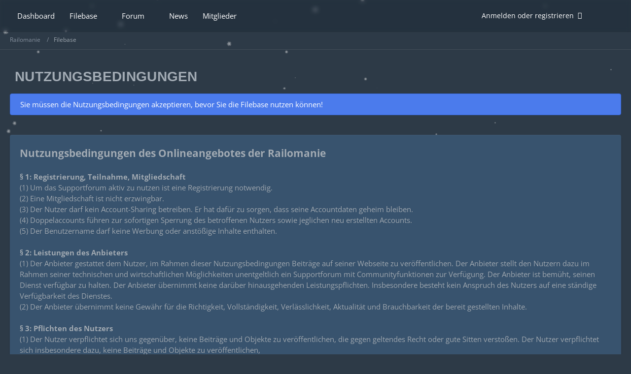

--- FILE ---
content_type: text/html; charset=UTF-8
request_url: https://railomanie.eu/filebase/index.php?terms-of-use/&redirect=%2Ffilebase%2Fentry%2F169-kiel-luebeck-deluxe%2F
body_size: 9528
content:
<!DOCTYPE html>
<html
    dir="ltr"
    lang="de"
    data-color-scheme="light"
>

<head>
	<meta charset="utf-8">
												
	<title>Nutzungsbedingungen - Railomanie</title>
	
	<meta name="viewport" content="width=device-width, initial-scale=1">
<meta name="format-detection" content="telephone=no">
<meta name="robots" content="noindex"><meta property="og:site_name" content="Railomanie">

<!-- Stylesheets -->
<link rel="stylesheet" type="text/css" href="https://railomanie.eu/style/style-4.css?m=1758857622"><link rel="preload" href="https://railomanie.eu/font/families/Open%20Sans/OpenSans%5Bwdth%2Cwght%5D.woff2?v=1704502130" as="font" crossorigin>

<meta name="timezone" content="Europe/Berlin">


<script>
	var WCF_PATH = 'https://railomanie.eu/';
	var WSC_API_URL = 'https://railomanie.eu/';
	
	var LANGUAGE_ID = 1;
	var LANGUAGE_USE_INFORMAL_VARIANT = false;
	var TIME_NOW = 1768580755;
	var LAST_UPDATE_TIME = 1758843442;
	var ENABLE_DEBUG_MODE = false;
	var ENABLE_PRODUCTION_DEBUG_MODE = false;
	var ENABLE_DEVELOPER_TOOLS = false;
	var PAGE_TITLE = 'Railomanie';
	
	var REACTION_TYPES = {"1":{"title":"Gef\u00e4llt mir","renderedIcon":"<img\n\tsrc=\"https:\/\/railomanie.eu\/images\/reaction\/1-1f44d@2x.png\"\n\talt=\"Gef\u00e4llt mir\"\n\tclass=\"reactionType\"\n\tdata-reaction-type-id=\"1\"\n>","iconPath":"https:\/\/railomanie.eu\/images\/reaction\/1-1f44d@2x.png","showOrder":1,"reactionTypeID":1,"isAssignable":1},"2":{"title":"Danke","renderedIcon":"<img\n\tsrc=\"https:\/\/railomanie.eu\/images\/reaction\/thanks.svg\"\n\talt=\"Danke\"\n\tclass=\"reactionType\"\n\tdata-reaction-type-id=\"2\"\n>","iconPath":"https:\/\/railomanie.eu\/images\/reaction\/thanks.svg","showOrder":2,"reactionTypeID":2,"isAssignable":1},"3":{"title":"Haha","renderedIcon":"<img\n\tsrc=\"https:\/\/railomanie.eu\/images\/reaction\/haha.svg\"\n\talt=\"Haha\"\n\tclass=\"reactionType\"\n\tdata-reaction-type-id=\"3\"\n>","iconPath":"https:\/\/railomanie.eu\/images\/reaction\/haha.svg","showOrder":3,"reactionTypeID":3,"isAssignable":1},"4":{"title":"Verwirrend","renderedIcon":"<img\n\tsrc=\"https:\/\/railomanie.eu\/images\/reaction\/confused.svg\"\n\talt=\"Verwirrend\"\n\tclass=\"reactionType\"\n\tdata-reaction-type-id=\"4\"\n>","iconPath":"https:\/\/railomanie.eu\/images\/reaction\/confused.svg","showOrder":4,"reactionTypeID":4,"isAssignable":1},"5":{"title":"Traurig","renderedIcon":"<img\n\tsrc=\"https:\/\/railomanie.eu\/images\/reaction\/sad.svg\"\n\talt=\"Traurig\"\n\tclass=\"reactionType\"\n\tdata-reaction-type-id=\"5\"\n>","iconPath":"https:\/\/railomanie.eu\/images\/reaction\/sad.svg","showOrder":5,"reactionTypeID":5,"isAssignable":1},"6":{"title":"Gef\u00e4llt mir nicht","renderedIcon":"<img\n\tsrc=\"https:\/\/railomanie.eu\/images\/reaction\/thumbsDown.svg\"\n\talt=\"Gef\u00e4llt mir nicht\"\n\tclass=\"reactionType\"\n\tdata-reaction-type-id=\"6\"\n>","iconPath":"https:\/\/railomanie.eu\/images\/reaction\/thumbsDown.svg","showOrder":6,"reactionTypeID":6,"isAssignable":1},"7":{"title":"P\u00f6bel","renderedIcon":"<img\n\tsrc=\"https:\/\/railomanie.eu\/images\/reaction\/7-smiley34.gif\"\n\talt=\"P\u00f6bel\"\n\tclass=\"reactionType\"\n\tdata-reaction-type-id=\"7\"\n>","iconPath":"https:\/\/railomanie.eu\/images\/reaction\/7-smiley34.gif","showOrder":7,"reactionTypeID":7,"isAssignable":1},"8":{"title":"Smug","renderedIcon":"<img\n\tsrc=\"https:\/\/railomanie.eu\/images\/reaction\/8-hatsmug.png\"\n\talt=\"Smug\"\n\tclass=\"reactionType\"\n\tdata-reaction-type-id=\"8\"\n>","iconPath":"https:\/\/railomanie.eu\/images\/reaction\/8-hatsmug.png","showOrder":8,"reactionTypeID":8,"isAssignable":1},"9":{"title":"thonk","renderedIcon":"<img\n\tsrc=\"https:\/\/railomanie.eu\/images\/reaction\/9-kindpng_2016804.png\"\n\talt=\"thonk\"\n\tclass=\"reactionType\"\n\tdata-reaction-type-id=\"9\"\n>","iconPath":"https:\/\/railomanie.eu\/images\/reaction\/9-kindpng_2016804.png","showOrder":9,"reactionTypeID":9,"isAssignable":1}};
	
	
	</script>

<script src="https://railomanie.eu/js/WoltLabSuite/WebComponent.min.js?v=1758843442"></script>
<script src="https://railomanie.eu/js/preload/de.preload.js?v=1758843442"></script>

<script src="https://railomanie.eu/js/WoltLabSuite.Core.tiny.min.js?v=1758843442"></script>
<script>
requirejs.config({
	baseUrl: 'https://railomanie.eu/js',
	urlArgs: 't=1758843442'
	
});

window.addEventListener('pageshow', function(event) {
	if (event.persisted) {
		window.location.reload();
	}
});

</script>
<script src="https://railomanie.eu/js/WoltLabSuite.Forum.tiny.min.js?v=1758843442"></script>
<noscript>
	<style>
		.jsOnly {
			display: none !important;
		}
		
		.noJsOnly {
			display: block !important;
		}
	</style>
</noscript>

<script type="application/ld+json">
{
"@context": "http://schema.org",
"@type": "WebSite",
"url": "https:\/\/railomanie.eu\/",
"potentialAction": {
"@type": "SearchAction",
"target": "https:\/\/railomanie.eu\/search\/?q={search_term_string}",
"query-input": "required name=search_term_string"
}
}
</script>
<link rel="apple-touch-icon" sizes="180x180" href="https://railomanie.eu/images/style-4/apple-touch-icon.png">
<link rel="manifest" href="https://railomanie.eu/images/style-4/manifest.json">
<link rel="icon" type="image/png" sizes="48x48" href="https://railomanie.eu/images/style-4/favicon-48x48.png">
<meta name="msapplication-config" content="https://railomanie.eu/images/style-4/browserconfig.xml">
<meta name="theme-color" content="#323947">
<script>
    {
        document.querySelector('meta[name="theme-color"]').content = window.getComputedStyle(document.documentElement).getPropertyValue("--wcfPageThemeColor");
    }
</script>

	
		
	</head>

<body id="tpl_filebase_termsOfUse"
	itemscope itemtype="http://schema.org/WebPage"	data-template="termsOfUse" data-application="filebase" data-page-id="107" data-page-identifier="com.viecode.filebase.TermsOfUse"		class="">

<span id="top"></span>

<div id="pageContainer" class="pageContainer">
	
	
	
	<div id="particles-js"></div>
	<script src="js/particles.js"></script>
	<script src="js/app.js"></script>
	
	
	<div id="pageHeaderContainer" class="pageHeaderContainer">
	<header id="pageHeader" class="pageHeader">
		<div id="pageHeaderPanel" class="pageHeaderPanel">
			<div class="layoutBoundary">
				<div class="box mainMenu" data-box-identifier="com.woltlab.wcf.MainMenu">
			
		
	<div class="boxContent">
		<nav aria-label="Hauptmenü">
	<ol class="boxMenu">
		
		
					<li class="" data-identifier="com.woltlab.wcf.Dashboard">
				<a href="https://railomanie.eu/" class="boxMenuLink">
					<span class="boxMenuLinkTitle">Dashboard</span>
														</a>
				
				</li>				
									<li class="active boxMenuHasChildren" data-identifier="com.viecode.filebase.Filebase">
				<a href="https://railomanie.eu/filebase/" class="boxMenuLink" aria-current="page">
					<span class="boxMenuLinkTitle">Filebase</span>
																<fa-icon size="16" name="caret-down" solid></fa-icon>
									</a>
				
				<ol class="boxMenuDepth1">				
									<li class="active" data-identifier="com.viecode.filebase.TermsOfUse">
				<a href="https://railomanie.eu/filebase/terms-of-use/" class="boxMenuLink" aria-current="page">
					<span class="boxMenuLinkTitle">Nutzungsbedingungen</span>
														</a>
				
				</li>				
									</ol></li>									<li class=" boxMenuHasChildren" data-identifier="com.woltlab.wbb.BoardList">
				<a href="https://railomanie.eu/forum/" class="boxMenuLink">
					<span class="boxMenuLinkTitle">Forum</span>
																<fa-icon size="16" name="caret-down" solid></fa-icon>
									</a>
				
				<ol class="boxMenuDepth1">				
									<li class="" data-identifier="com.woltlab.wbb.UnresolvedThreadList">
				<a href="https://railomanie.eu/forum/unresolved-thread-list/" class="boxMenuLink">
					<span class="boxMenuLinkTitle">Unerledigte Themen</span>
														</a>
				
				</li>				
									</ol></li>									<li class="" data-identifier="com.woltlab.wcf.ArticleList">
				<a href="https://railomanie.eu/article-list/" class="boxMenuLink">
					<span class="boxMenuLinkTitle">News</span>
														</a>
				
				</li>				
									<li class=" boxMenuHasChildren" data-identifier="com.woltlab.wcf.MembersList">
				<a href="https://railomanie.eu/members-list/" class="boxMenuLink">
					<span class="boxMenuLinkTitle">Mitglieder</span>
																<fa-icon size="16" name="caret-down" solid></fa-icon>
									</a>
				
				<ol class="boxMenuDepth1">				
									<li class="" data-identifier="com.woltlab.wcf.RecentActivityList">
				<a href="https://railomanie.eu/recent-activity-list/" class="boxMenuLink">
					<span class="boxMenuLinkTitle">Letzte Aktivitäten</span>
														</a>
				
				</li>				
									<li class="" data-identifier="com.woltlab.wcf.UsersOnlineList">
				<a href="https://railomanie.eu/users-online-list/" class="boxMenuLink">
					<span class="boxMenuLinkTitle">Benutzer online</span>
														</a>
				
				</li>				
									<li class="" data-identifier="com.woltlab.wcf.Team">
				<a href="https://railomanie.eu/team/" class="boxMenuLink">
					<span class="boxMenuLinkTitle">Team</span>
														</a>
				
				</li>				
									<li class="" data-identifier="com.woltlab.wcf.UserSearch">
				<a href="https://railomanie.eu/user-search/" class="boxMenuLink">
					<span class="boxMenuLinkTitle">Mitgliedersuche</span>
														</a>
				
				</li>				
									</ol></li>								
		
	</ol>
</nav>	</div>
</div><button type="button" class="pageHeaderMenuMobile" aria-expanded="false" aria-label="Menü">
	<span class="pageHeaderMenuMobileInactive">
		<fa-icon size="32" name="bars"></fa-icon>
	</span>
	<span class="pageHeaderMenuMobileActive">
		<fa-icon size="32" name="xmark"></fa-icon>
	</span>
</button>
				
				<nav id="topMenu" class="userPanel">
	<ul class="userPanelItems">
								<li id="userLogin">
				<a
					class="loginLink"
					href="https://railomanie.eu/login/?url=https%3A%2F%2Frailomanie.eu%2Ffilebase%2Findex.php%3Fterms-of-use%2F%26redirect%3D%252Ffilebase%252Fentry%252F169-kiel-luebeck-deluxe%252F"
					rel="nofollow"
				>Anmelden oder registrieren</a>
			</li>
				
								
							
		<!-- page search -->
		<li>
			<a href="https://railomanie.eu/search/" id="userPanelSearchButton" class="jsTooltip" title="Suche"><fa-icon size="32" name="magnifying-glass"></fa-icon> <span>Suche</span></a>
		</li>
	</ul>
</nav>
	<a
		href="https://railomanie.eu/login/?url=https%3A%2F%2Frailomanie.eu%2Ffilebase%2Findex.php%3Fterms-of-use%2F%26redirect%3D%252Ffilebase%252Fentry%252F169-kiel-luebeck-deluxe%252F"
		class="userPanelLoginLink jsTooltip"
		title="Anmelden oder registrieren"
		rel="nofollow"
	>
		<fa-icon size="32" name="arrow-right-to-bracket"></fa-icon>
	</a>
			</div>
		</div>
		
		<div id="pageHeaderFacade" class="pageHeaderFacade">
			<div class="layoutBoundary">
				<div id="pageHeaderLogo" class="pageHeaderLogo">
		
	<a href="https://railomanie.eu/filebase/" aria-label="Railomanie">
		<img src="https://railomanie.eu/images/style-4/pageLogo-d80fafbe.png" alt="" class="pageHeaderLogoLarge" height="180" width="180" loading="eager">
		<img src="https://railomanie.eu/images/style-4/pageLogoMobile-5a62db61.png" alt="" class="pageHeaderLogoSmall" height="90" width="90" loading="eager">
		
		
	</a>
</div>
				
					

	
<button type="button" id="pageHeaderSearchMobile" class="pageHeaderSearchMobile" aria-expanded="false" aria-label="Suche">
	<fa-icon size="32" name="magnifying-glass"></fa-icon>
</button>

<div id="pageHeaderSearch" class="pageHeaderSearch">
	<form method="post" action="https://railomanie.eu/search/">
		<div id="pageHeaderSearchInputContainer" class="pageHeaderSearchInputContainer">
			<div class="pageHeaderSearchType dropdown">
				<a href="#" class="button dropdownToggle" id="pageHeaderSearchTypeSelect">
					<span class="pageHeaderSearchTypeLabel">Alles</span>
					<fa-icon size="16" name="caret-down" solid></fa-icon>
				</a>
				<ul class="dropdownMenu">
					<li><a href="#" data-extended-link="https://railomanie.eu/search/?extended=1" data-object-type="everywhere">Alles</a></li>
					<li class="dropdownDivider"></li>
					
					
					
																		<li><a href="#" data-extended-link="https://railomanie.eu/search/?type=com.woltlab.wcf.article&amp;extended=1" data-object-type="com.woltlab.wcf.article">News</a></li>
																								<li><a href="#" data-extended-link="https://railomanie.eu/search/?type=com.woltlab.wcf.page&amp;extended=1" data-object-type="com.woltlab.wcf.page">Seiten</a></li>
																																			<li><a href="#" data-extended-link="https://railomanie.eu/search/?type=com.woltlab.wbb.post&amp;extended=1" data-object-type="com.woltlab.wbb.post">Forum</a></li>
																								<li><a href="#" data-extended-link="https://railomanie.eu/search/?type=com.viecode.filebase.entry&amp;extended=1" data-object-type="com.viecode.filebase.entry">Filebase-Eintrag</a></li>
																
					<li class="dropdownDivider"></li>
					<li><a class="pageHeaderSearchExtendedLink" href="https://railomanie.eu/search/?extended=1">Erweiterte Suche</a></li>
				</ul>
			</div>
			
			<input type="search" name="q" id="pageHeaderSearchInput" class="pageHeaderSearchInput" placeholder="Suchbegriff eingeben" autocomplete="off" value="">
			
			<button type="submit" class="pageHeaderSearchInputButton button" title="Suche">
				<fa-icon size="16" name="magnifying-glass"></fa-icon>
			</button>
			
			<div id="pageHeaderSearchParameters"></div>
			
					</div>
	</form>
</div>

	</div>
		</div>
	</header>
	
	
</div>
	
	
	
	
	
	<div class="pageNavigation">
	<div class="layoutBoundary">
			<nav class="breadcrumbs" aria-label="Verlaufsnavigation">
		<ol class="breadcrumbs__list" itemprop="breadcrumb" itemscope itemtype="http://schema.org/BreadcrumbList">
			<li class="breadcrumbs__item" title="Railomanie" itemprop="itemListElement" itemscope itemtype="http://schema.org/ListItem">
							<a class="breadcrumbs__link" href="https://railomanie.eu/" itemprop="item">
																<span class="breadcrumbs__title" itemprop="name">Railomanie</span>
							</a>
															<meta itemprop="position" content="1">
																					</li>
														
											<li class="breadcrumbs__item" title="Filebase" itemprop="itemListElement" itemscope itemtype="http://schema.org/ListItem">
							<a class="breadcrumbs__link" href="https://railomanie.eu/filebase/" itemprop="item">
																	<span class="breadcrumbs__parent_indicator">
										<fa-icon size="16" name="arrow-left-long"></fa-icon>
									</span>
																<span class="breadcrumbs__title" itemprop="name">Filebase</span>
							</a>
															<meta itemprop="position" content="2">
																					</li>
		</ol>
	</nav>
	</div>
</div>
	
	
	
	<section id="main" class="main" role="main">
		<div class="layoutBoundary">
			

						
			<div id="content" class="content">
								
																																																	
													<header class="contentHeader">
								<div class="contentHeaderTitle">
									<h1 class="contentTitle">Nutzungsbedingungen</h1>
																	</div>
								
								
							</header>
																			
				
				
				
				
				

				







	<p class="info">Sie müssen die Nutzungsbedingungen akzeptieren, bevor Sie die Filebase nutzen können!</p>

	<form method="post" action="https://railomanie.eu/filebase/terms-of-use/">
		<div class="section">
			<p><span style="font-weight: bold; font-size: 16pt;">Nutzungsbedingungen des Onlineangebotes der Railomanie</span><br>
<br>
<span style="font-weight: bold;">§ 1: Registrierung, Teilnahme, Mitgliedschaft </span><br>
(1) Um das Supportforum aktiv zu nutzen ist eine Registrierung notwendig.<br>
(2) Eine Mitgliedschaft ist nicht erzwingbar.<br>
(3) Der Nutzer darf kein Account-Sharing betreiben. Er hat dafür zu sorgen, dass seine Accountdaten geheim bleiben.<br>
(4) Doppelaccounts führen zur sofortigen Sperrung des betroffenen Nutzers sowie jeglichen neu erstellten Accounts.<br>
(5) Der Benutzername darf keine Werbung oder anstößige Inhalte enthalten.<br>
<br>
<span style="font-weight: bold;">§ 2: Leistungen des Anbieters</span><br>
(1) Der Anbieter gestattet dem Nutzer, im Rahmen dieser Nutzungsbedingungen Beiträge auf seiner Webseite zu veröffentlichen. Der Anbieter stellt den Nutzern dazu im Rahmen seiner technischen und wirtschaftlichen Möglichkeiten unentgeltlich ein Supportforum mit Communityfunktionen zur Verfügung. Der Anbieter ist bemüht, seinen Dienst verfügbar zu halten. Der Anbieter übernimmt keine darüber hinausgehenden Leistungspflichten. Insbesondere besteht kein Anspruch des Nutzers auf eine ständige Verfügbarkeit des Dienstes.<br>
(2) Der Anbieter übernimmt keine Gewähr für die Richtigkeit, Vollständigkeit, Verlässlichkeit, Aktualität und Brauchbarkeit der bereit gestellten Inhalte.<br>
<br>
<span style="font-weight: bold;">§ 3: Pflichten des Nutzers</span><br>
(1) Der Nutzer verpflichtet sich uns gegenüber, keine Beiträge und Objekte zu veröffentlichen, die gegen geltendes Recht oder gute Sitten verstoßen. Der Nutzer verpflichtet sich insbesondere dazu, keine Beiträge und Objekte zu veröffentlichen,<br>
<br>
    - deren Veröffentlichung Strafbar ist,<br>
    - die einen Urheberrechtsverstoß darstellen,<br>
    - die beleidigenden, rassistischen, diskriminierenden oder pornographischen Inhalt haben,<br>
    - die Werbung für andere Dienste oder Communities enthalten, außer dies wurde mit der Administration abgeklärt.<br>
<br>
(2) Wenn gegen diese Pflichten verstoßen wird, behalten wir uns das Recht vor, betroffene Beiträge zu löschen und den Verfasser dieser Beiträge zu sperren.<br>
(3) Der Anbieter hat gegen den Nutzer einen Anspruch auf Freistellung von Ansprüchen Dritter, die diese wegen der Verletzung eines Rechts durch den Nutzer geltend machen. Der Nutzer verpflichtet sich, den Anbieter bei der Abwehr derartiger Ansprüche zu unterstützen. Der Nutzer ist außerdem verpflichtet, die Kosten einer angemessenen Rechtsverteidigung des Anbieters zu tragen.<br>
<br>
<span style="font-weight: bold;">§ 4: Beendigung der Mitgliedschaft</span><br>
(1) Der Nutzer kann seinen Account durch eine Nachricht an die Administration löschen lassen. Verfasste Beiträge werden dann von jeglichen persönlichen Daten bereinigt und anonymisiert weiterhin zur Verfügung gestellt.<br>
(2) Der Anbieter ist berechtigt, Benutzer ohne Angabe von Gründen zu entfernen. <br>
(3) Der Anbieter ist nach Beendigung der Mitglieschaft berechtigt, den Zugang des Nutzers zu sperren.<br>
<br>
<span style="font-weight: bold;">§ 5: Angebotene Objekte in der Filebase</span><br>
(1) Der Anbieter ist nicht verpflichtet, Support für die angebotenen Objekte zu leisten. Dies geschieht auf freiwilliger Basis der jeweiligen Content Creator.<br>
(2) Wiederholte Anfragen auf Support nach Ablehnung durch den Content Creator können zur Sperrung des Nutzers führen.<br>
(3) Die angebotenen Objekte dürfen nur unter Zustimmung des jeweiligen Content Creators modifiziert werden.<br>
(4) Ein Reupload der Objekte, ob Original oder Modifiziert, ist nur mit der schriftlichen Zustimmung des Content Creators erlaubt. Zuwiderhandlung führt zur sofortigen Sperrung des Nutzers.<br>
(5) Eine ReadMe ist nicht verpflichtend. Es wird grundlegendes Wissen über die Ordnerstruktur des jeweiligen Spiels vorausgesetzt.</p>		</div>

		<div class="formSubmit">
			<input type="hidden" name="redirect" value="/filebase/entry/169-kiel-luebeck-deluxe/" />
			<input type="submit" value="Nutzungsbedingungen akzeptieren" accesskey="s" />
			<input type="hidden" name="t" class="xsrfTokenInput" value="NOT_MODIFIED">
		</div>

	</form>

				
				
				
				
																</div>
			
			
		</div>
	</section>
	
	
	
	
	
	<footer id="pageFooter" class="pageFooter">
		
					
			<div class="boxesFooter">
			<div class="layoutBoundary clearfix">
									<div class="styleChanger jsOnly">
						<button type="button" class="jsButtonStyleChanger">Stil ändern</button>
					</div>
													<div class="boxContainer">
						<div class="box" data-box-identifier="com.woltlab.wcf.FooterMenu">
			
		
	<div class="boxContent">
		<nav aria-label="Footer-Menü">
	<ol class="boxMenu">
		
		
					<li class="" data-identifier="com.woltlab.wcf.PrivacyPolicy">
				<a href="https://railomanie.eu/datenschutzerklaerung/" class="boxMenuLink">
					<span class="boxMenuLinkTitle">Datenschutzerklärung</span>
														</a>
				
				</li>				
									<li class="" data-identifier="com.woltlab.wcf.LegalNotice">
				<a href="https://railomanie.eu/legal-notice/" class="boxMenuLink">
					<span class="boxMenuLinkTitle">Impressum</span>
														</a>
				
				</li>				
																	
		
	</ol>
</nav>	</div>
</div>
					</div>
				
			</div>
		</div>
		
			<div id="pageFooterCopyright" class="pageFooterCopyright">
			<div class="layoutBoundary">
				<address class="copyright marginTop"><a href="http://www.viecode.com"><strong>Filebase</strong>, entwickelt von <strong>www.viecode.com</strong></a></address>
<div class="copyright"><a href="https://www.woltlab.com/de/" rel="nofollow">Community-Software: <strong>WoltLab Suite&trade;</strong></a></div>
			</div>
		</div>
	
</footer>
</div>



<div class="pageFooterStickyNotice">
	
	
	<noscript>
		<div class="info" role="status">
			<div class="layoutBoundary">
				<span class="javascriptDisabledWarningText">In Ihrem Webbrowser ist JavaScript deaktiviert. Um alle Funktionen dieser Website nutzen zu können, muss JavaScript aktiviert sein.</span>
			</div>
		</div>	
	</noscript>
</div>

<script>
	require(['Language', 'WoltLabSuite/Core/BootstrapFrontend', 'User'], function(Language, BootstrapFrontend, User) {
		
		
		User.init(
			0,
			'',
			''		);
		
		BootstrapFrontend.setup({
			backgroundQueue: {
				url: 'https://railomanie.eu/background-queue-perform/',
				force: false			},
			dynamicColorScheme: false,
			enableUserPopover: true,
			executeCronjobs: 'https://railomanie.eu/cronjob-perform/',
											shareButtonProviders: [
					["Facebook", "Facebook", "<fa-brand size=\"24\"><svg xmlns=\"http:\/\/www.w3.org\/2000\/svg\" viewBox=\"0 0 512 512\"><!--! Font Awesome Free 6.5.1 by @fontawesome - https:\/\/fontawesome.com License - https:\/\/fontawesome.com\/license\/free (Icons: CC BY 4.0, Fonts: SIL OFL 1.1, Code: MIT License) Copyright 2023 Fonticons, Inc. --><path d=\"M512 256C512 114.6 397.4 0 256 0S0 114.6 0 256C0 376 82.7 476.8 194.2 504.5V334.2H141.4V256h52.8V222.3c0-87.1 39.4-127.5 125-127.5c16.2 0 44.2 3.2 55.7 6.4V172c-6-.6-16.5-1-29.6-1c-42 0-58.2 15.9-58.2 57.2V256h83.6l-14.4 78.2H287V510.1C413.8 494.8 512 386.9 512 256h0z\"\/><\/svg><\/fa-brand>"], 
					["Twitter", "X", "<fa-brand size=\"24\"><svg xmlns=\"http:\/\/www.w3.org\/2000\/svg\" viewBox=\"0 0 512 512\"><!--! Font Awesome Free 6.5.1 by @fontawesome - https:\/\/fontawesome.com License - https:\/\/fontawesome.com\/license\/free (Icons: CC BY 4.0, Fonts: SIL OFL 1.1, Code: MIT License) Copyright 2023 Fonticons, Inc. --><path d=\"M389.2 48h70.6L305.6 224.2 487 464H345L233.7 318.6 106.5 464H35.8L200.7 275.5 26.8 48H172.4L272.9 180.9 389.2 48zM364.4 421.8h39.1L151.1 88h-42L364.4 421.8z\"\/><\/svg><\/fa-brand>"], 
					["Reddit", "Reddit", "<fa-brand size=\"24\"><svg xmlns=\"http:\/\/www.w3.org\/2000\/svg\" viewBox=\"0 0 512 512\"><!--! Font Awesome Free 6.5.1 by @fontawesome - https:\/\/fontawesome.com License - https:\/\/fontawesome.com\/license\/free (Icons: CC BY 4.0, Fonts: SIL OFL 1.1, Code: MIT License) Copyright 2023 Fonticons, Inc. --><path d=\"M0 256C0 114.6 114.6 0 256 0S512 114.6 512 256s-114.6 256-256 256L37.1 512c-13.7 0-20.5-16.5-10.9-26.2L75 437C28.7 390.7 0 326.7 0 256zM349.6 153.6c23.6 0 42.7-19.1 42.7-42.7s-19.1-42.7-42.7-42.7c-20.6 0-37.8 14.6-41.8 34c-34.5 3.7-61.4 33-61.4 68.4l0 .2c-37.5 1.6-71.8 12.3-99 29.1c-10.1-7.8-22.8-12.5-36.5-12.5c-33 0-59.8 26.8-59.8 59.8c0 24 14.1 44.6 34.4 54.1c2 69.4 77.6 125.2 170.6 125.2s168.7-55.9 170.6-125.3c20.2-9.6 34.1-30.2 34.1-54c0-33-26.8-59.8-59.8-59.8c-13.7 0-26.3 4.6-36.4 12.4c-27.4-17-62.1-27.7-100-29.1l0-.2c0-25.4 18.9-46.5 43.4-49.9l0 0c4.4 18.8 21.3 32.8 41.5 32.8zM177.1 246.9c16.7 0 29.5 17.6 28.5 39.3s-13.5 29.6-30.3 29.6s-31.4-8.8-30.4-30.5s15.4-38.3 32.1-38.3zm190.1 38.3c1 21.7-13.7 30.5-30.4 30.5s-29.3-7.9-30.3-29.6c-1-21.7 11.8-39.3 28.5-39.3s31.2 16.6 32.1 38.3zm-48.1 56.7c-10.3 24.6-34.6 41.9-63 41.9s-52.7-17.3-63-41.9c-1.2-2.9 .8-6.2 3.9-6.5c18.4-1.9 38.3-2.9 59.1-2.9s40.7 1 59.1 2.9c3.1 .3 5.1 3.6 3.9 6.5z\"\/><\/svg><\/fa-brand>"], 
					 
					["LinkedIn", "LinkedIn", "<fa-brand size=\"24\"><svg xmlns=\"http:\/\/www.w3.org\/2000\/svg\" viewBox=\"0 0 448 512\"><!--! Font Awesome Free 6.5.1 by @fontawesome - https:\/\/fontawesome.com License - https:\/\/fontawesome.com\/license\/free (Icons: CC BY 4.0, Fonts: SIL OFL 1.1, Code: MIT License) Copyright 2023 Fonticons, Inc. --><path d=\"M100.28 448H7.4V148.9h92.88zM53.79 108.1C24.09 108.1 0 83.5 0 53.8a53.79 53.79 0 0 1 107.58 0c0 29.7-24.1 54.3-53.79 54.3zM447.9 448h-92.68V302.4c0-34.7-.7-79.2-48.29-79.2-48.29 0-55.69 37.7-55.69 76.7V448h-92.78V148.9h89.08v40.8h1.3c12.4-23.5 42.69-48.3 87.88-48.3 94 0 111.28 61.9 111.28 142.3V448z\"\/><\/svg><\/fa-brand>"], 
					["Pinterest", "Pinterest", "<fa-brand size=\"24\"><svg xmlns=\"http:\/\/www.w3.org\/2000\/svg\" viewBox=\"0 0 496 512\"><!--! Font Awesome Free 6.5.1 by @fontawesome - https:\/\/fontawesome.com License - https:\/\/fontawesome.com\/license\/free (Icons: CC BY 4.0, Fonts: SIL OFL 1.1, Code: MIT License) Copyright 2023 Fonticons, Inc. --><path d=\"M496 256c0 137-111 248-248 248-25.6 0-50.2-3.9-73.4-11.1 10.1-16.5 25.2-43.5 30.8-65 3-11.6 15.4-59 15.4-59 8.1 15.4 31.7 28.5 56.8 28.5 74.8 0 128.7-68.8 128.7-154.3 0-81.9-66.9-143.2-152.9-143.2-107 0-163.9 71.8-163.9 150.1 0 36.4 19.4 81.7 50.3 96.1 4.7 2.2 7.2 1.2 8.3-3.3.8-3.4 5-20.3 6.9-28.1.6-2.5.3-4.7-1.7-7.1-10.1-12.5-18.3-35.3-18.3-56.6 0-54.7 41.4-107.6 112-107.6 60.9 0 103.6 41.5 103.6 100.9 0 67.1-33.9 113.6-78 113.6-24.3 0-42.6-20.1-36.7-44.8 7-29.5 20.5-61.3 20.5-82.6 0-19-10.2-34.9-31.4-34.9-24.9 0-44.9 25.7-44.9 60.2 0 22 7.4 36.8 7.4 36.8s-24.5 103.8-29 123.2c-5 21.4-3 51.6-.9 71.2C65.4 450.9 0 361.1 0 256 0 119 111 8 248 8s248 111 248 248z\"\/><\/svg><\/fa-brand>"], 
					 
					
				],
						styleChanger: true		});
	});
</script>
<script>
	// prevent jQuery and other libraries from utilizing define()
	__require_define_amd = define.amd;
	define.amd = undefined;
</script>
<script src="https://railomanie.eu/js/WCF.Combined.tiny.min.js?v=1758843442"></script>
<script>
	define.amd = __require_define_amd;
	$.holdReady(true);
</script>
<script>
	WCF.User.init(
		0,
		''	);
</script>
<script src="https://railomanie.eu/forum/js/WBB.tiny.min.js?v=1758843442"></script>
<script>
        require([
            "Dom/ChangeListener",
            "SoftCreatR/Ui/Dereferer"
        ], function (
            DomChangeListener,
            ScDereferer
        ) {
            WoltLabLanguage.registerPhrase('wcf.global.externalLink.dialog.message', 'Sie sind in Begriff, <strong>Railomanie<\/strong> zu verlassen, um auf die folgende Adresse weitergeleitet zu werden:');
            WoltLabLanguage.registerPhrase('wcf.global.externalLink.dialog.message.warning', 'Bitte beachten Sie, dass wir für den Inhalt der Zielseite nicht verantwortlich sind und unsere Datenschutzbestimmungen dort keine Anwendung finden.');
            WoltLabLanguage.registerPhrase('wcf.global.externalLink.message.button.continue', 'Weiter zum Link');
            WoltLabLanguage.registerPhrase('wcf.global.externalLink.message.button.back', 'Zurück zur Webseite');
            WoltLabLanguage.registerPhrase('wcf.global.externalLink.dialog.title', 'Weiterleitung bestätigen');

            DomChangeListener.add("WCF.Dereferer", () => {
                ScDereferer.init(["railomanie.eu"]);
                ScDereferer.process({
                    mustConfirmForwarding: 1,
                    enableDialog: 1,
                    hideReferrer: 0,
                    targetBlank: 0,
                    sourceUrl: window.location.href,
                    gateway: "https://railomanie.eu/sc-dereferer/?target=###TARGET###&###PARAMS###"
                });
            });

            DomChangeListener.trigger();
        });
    </script>
<script>
	$(function() {
		WCF.User.Profile.ActivityPointList.init();
		
				
		require(['WoltLabSuite/Forum/Bootstrap'], (Bootstrap) => {
	Bootstrap.setup();
});
		
			});
</script>
<script>
		var $imageViewer = null;
		$(function() {
			WCF.Language.addObject({
				'wcf.imageViewer.button.enlarge': 'Vollbild-Modus',
				'wcf.imageViewer.button.full': 'Originalversion aufrufen',
				'wcf.imageViewer.seriesIndex': '{literal}{x} von {y}{\/literal}',
				'wcf.imageViewer.counter': '{literal}Bild {x} von {y}{\/literal}',
				'wcf.imageViewer.close': 'Schließen',
				'wcf.imageViewer.enlarge': 'Bild direkt anzeigen',
				'wcf.imageViewer.next': 'Nächstes Bild',
				'wcf.imageViewer.previous': 'Vorheriges Bild'
			});
			
			$imageViewer = new WCF.ImageViewer();
		});
	</script>
<script>
		require(['WoltLabSuite/Core/Ui/Search/Page'], function(UiSearchPage) {
			UiSearchPage.init('com.viecode.filebase.entry');
		});
	</script>


<span id="bottom"></span>

</body>
</html>

--- FILE ---
content_type: application/javascript
request_url: https://railomanie.eu/filebase/js/app.js
body_size: 2064
content:
/* particlesJS.load(@dom-id, @path-json, @callback (optional)); */
/*particlesJS.load('particles-js', 'config.json', function() {
  console.log('callback - particles.js config loaded');
});
*/
particlesJS('particles-js',{
  particles: {
    number: {
      value: 52,
      density: {
        enable: true,
        value_area: 631.3280775270874
      }
    },
    color: {
      value: "#fff"
    },
    "shape": {
      "type": "image",
      "stroke": {
        "width": 3,
        "color": "#fff"
      },
      polygon: {
        nb_sides: 5
      },
      image: {
        src: "js/snowflake2.png",
        width: 100,
        height: 100
      }
    },
    opacity: {
      value: 0.5,
      random: true,
      anim: {
        enable: false,
        speed: 1,
        opacity_min: 0.1,
        sync: false
      }
    },
    size: {
      value: 5,
      random: true,
      anim: {
        enable: false,
        speed: 40,
        size_min: 0.1,
        sync: false
      }
    },
    line_linked: {
      enable: false,
      distance: 500,
      color: "#ffffff",
      opacity: 0.4,
      width: 2
    },
    move: {
      enable: true,
      speed: 1.5,
      direction: "bottom",
      random: false,
      straight: false,
      out_mode: "out",
      bounce: false,
      attract: {
        enable: false,
        rotateX: 600,
        rotateY: 1200
      }
    }
  },
  interactivity: {
    detect_on: "window",
    events: {
      onhover: {
        enable: true,
        mode: "repulse"
      },
      onclick: {
        enable: true,
        mode: "repulse"
      },
      resize: true
    },
    modes: {
      grab: {
        distance: 400,
        line_linked: {
          opacity: 0.5
        }
      },
      bubble: {
        distance: 400,
        size: 4,
        duration: 0.3,
        opacity: 1,
        speed: 3
      },
      repulse: {
        distance: 50,
        duration: 1.4
      },
      push: {
        particles_nb: 4
      },
      remove: {
        particles_nb: 2
      }
    }
  },
  retina_detect: true
});